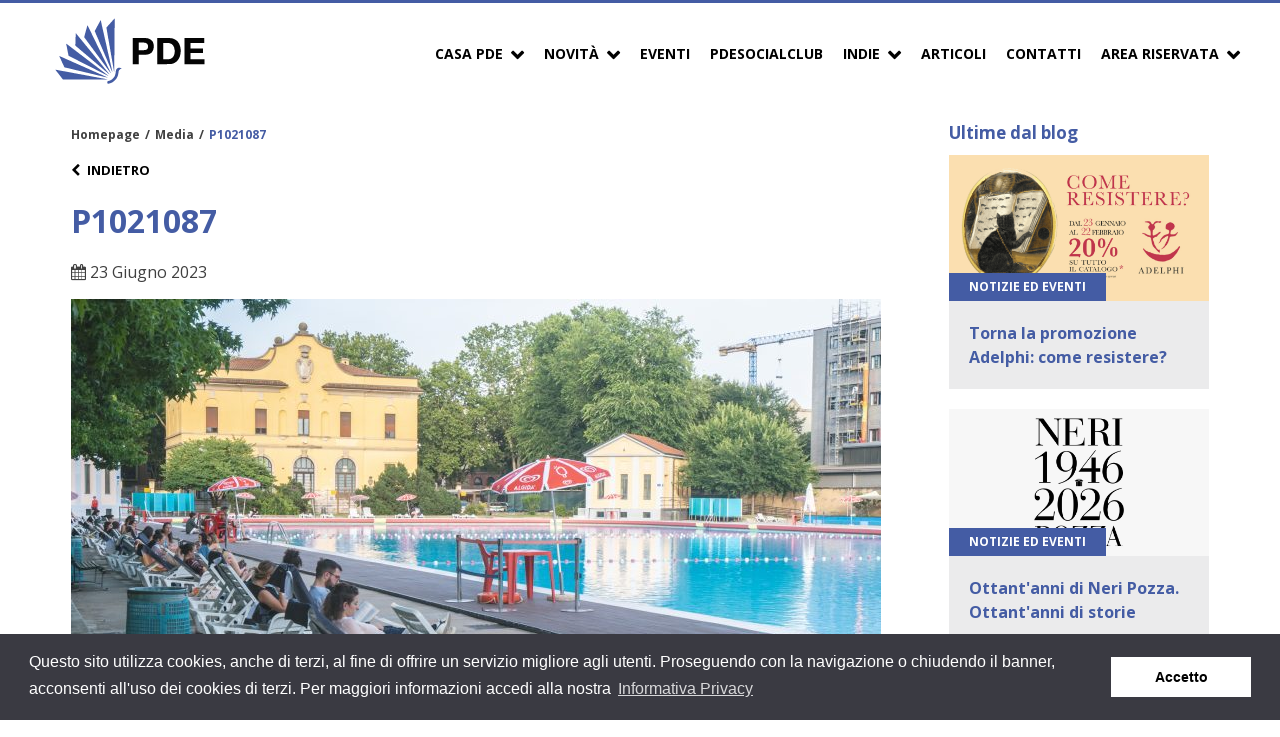

--- FILE ---
content_type: text/html; charset=UTF-8
request_url: https://www.pde.it/2023/06/23/lancio-posto-sbagliato-momento-sbagliato-gillian-mcallister/p1021087/
body_size: 14518
content:

<!DOCTYPE html><html lang="it-IT"><head><meta charset="UTF-8"><meta name="viewport" content="width=device-width, initial-scale=1"><meta name="google-site-verification" content="rl3K6Wwy3TBugXusGpWTFid-fsNHJ_VWtioSI6lQHac"><link rel="profile" href="http://gmpg.org/xfn/11"><link rel="stylesheet" type="text/css" href="//cdnjs.cloudflare.com/ajax/libs/cookieconsent2/3.0.3/cookieconsent.min.css" /> <script defer src="//cdnjs.cloudflare.com/ajax/libs/cookieconsent2/3.0.3/cookieconsent.min.js"></script> <script defer src="[data-uri]"></script>  <script defer src="https://www.googletagmanager.com/gtag/js?id=UA-25952505-12"></script> <script defer src="[data-uri]"></script> <meta name='robots' content='index, follow, max-image-preview:large, max-snippet:-1, max-video-preview:-1' /><style>img:is([sizes="auto" i], [sizes^="auto," i]) { contain-intrinsic-size: 3000px 1500px }</style><meta name="dlm-version" content="5.0.23"><title>P1021087 - PDE</title><link rel="canonical" href="https://www.pde.it/2023/06/23/lancio-posto-sbagliato-momento-sbagliato-gillian-mcallister/p1021087/" /><meta property="og:locale" content="it_IT" /><meta property="og:type" content="article" /><meta property="og:title" content="P1021087 - PDE" /><meta property="og:url" content="https://www.pde.it/2023/06/23/lancio-posto-sbagliato-momento-sbagliato-gillian-mcallister/p1021087/" /><meta property="og:site_name" content="PDE" /><meta property="og:image" content="https://www.pde.it/2023/06/23/lancio-posto-sbagliato-momento-sbagliato-gillian-mcallister/p1021087" /><meta property="og:image:width" content="1620" /><meta property="og:image:height" content="1080" /><meta property="og:image:type" content="image/jpeg" /><meta name="twitter:card" content="summary_large_image" /> <script type="application/ld+json" class="yoast-schema-graph">{"@context":"https://schema.org","@graph":[{"@type":"WebPage","@id":"https://www.pde.it/2023/06/23/lancio-posto-sbagliato-momento-sbagliato-gillian-mcallister/p1021087/","url":"https://www.pde.it/2023/06/23/lancio-posto-sbagliato-momento-sbagliato-gillian-mcallister/p1021087/","name":"P1021087 - PDE","isPartOf":{"@id":"https://www.pde.it/#website"},"primaryImageOfPage":{"@id":"https://www.pde.it/2023/06/23/lancio-posto-sbagliato-momento-sbagliato-gillian-mcallister/p1021087/#primaryimage"},"image":{"@id":"https://www.pde.it/2023/06/23/lancio-posto-sbagliato-momento-sbagliato-gillian-mcallister/p1021087/#primaryimage"},"thumbnailUrl":"https://www.pde.it/wp-content/uploads/2023/06/P1021087.jpg","datePublished":"2023-06-23T12:40:07+00:00","breadcrumb":{"@id":"https://www.pde.it/2023/06/23/lancio-posto-sbagliato-momento-sbagliato-gillian-mcallister/p1021087/#breadcrumb"},"inLanguage":"it-IT","potentialAction":[{"@type":"ReadAction","target":["https://www.pde.it/2023/06/23/lancio-posto-sbagliato-momento-sbagliato-gillian-mcallister/p1021087/"]}]},{"@type":"ImageObject","inLanguage":"it-IT","@id":"https://www.pde.it/2023/06/23/lancio-posto-sbagliato-momento-sbagliato-gillian-mcallister/p1021087/#primaryimage","url":"https://www.pde.it/wp-content/uploads/2023/06/P1021087.jpg","contentUrl":"https://www.pde.it/wp-content/uploads/2023/06/P1021087.jpg","width":2000,"height":1333},{"@type":"BreadcrumbList","@id":"https://www.pde.it/2023/06/23/lancio-posto-sbagliato-momento-sbagliato-gillian-mcallister/p1021087/#breadcrumb","itemListElement":[{"@type":"ListItem","position":1,"name":"Home","item":"https://www.pde.it/"},{"@type":"ListItem","position":2,"name":"Il &#8220;posto giusto&#8221; è a bordo piscina","item":"https://www.pde.it/2023/06/23/lancio-posto-sbagliato-momento-sbagliato-gillian-mcallister/"},{"@type":"ListItem","position":3,"name":"P1021087"}]},{"@type":"WebSite","@id":"https://www.pde.it/#website","url":"https://www.pde.it/","name":"PDE","description":"PDE Promozione","potentialAction":[{"@type":"SearchAction","target":{"@type":"EntryPoint","urlTemplate":"https://www.pde.it/?s={search_term_string}"},"query-input":{"@type":"PropertyValueSpecification","valueRequired":true,"valueName":"search_term_string"}}],"inLanguage":"it-IT"}]}</script> <link rel='dns-prefetch' href='//www.pde.it' /><link rel='dns-prefetch' href='//fonts.googleapis.com' /><link rel="alternate" type="application/rss+xml" title="PDE &raquo; Feed" href="https://www.pde.it/feed/" /><link rel="alternate" type="application/rss+xml" title="PDE &raquo; Feed dei commenti" href="https://www.pde.it/comments/feed/" /><link rel="alternate" type="application/rss+xml" title="PDE &raquo; P1021087 Feed dei commenti" href="https://www.pde.it/2023/06/23/lancio-posto-sbagliato-momento-sbagliato-gillian-mcallister/p1021087/feed/" /><meta property="og:title" content="P1021087"/><meta property="og:description" content="PDE Promozione"/><meta property="og:type" content="article"/><meta property="og:url" content="https://www.pde.it/2023/06/23/lancio-posto-sbagliato-momento-sbagliato-gillian-mcallister/p1021087/"/><meta property="og:site_name" content="PDE"/><meta property="og:image" content="https://www.pde.it/wp-content/themes/pdepress/img/opengraph_image.jpg"/> <script defer src="[data-uri]"></script> <style id='wp-emoji-styles-inline-css' type='text/css'>img.wp-smiley, img.emoji {
		display: inline !important;
		border: none !important;
		box-shadow: none !important;
		height: 1em !important;
		width: 1em !important;
		margin: 0 0.07em !important;
		vertical-align: -0.1em !important;
		background: none !important;
		padding: 0 !important;
	}</style><link rel='stylesheet' id='wp-block-library-css' href='https://www.pde.it/wp-includes/css/dist/block-library/style.min.css?ver=6.8.1' type='text/css' media='all' /><style id='classic-theme-styles-inline-css' type='text/css'>/*! This file is auto-generated */
.wp-block-button__link{color:#fff;background-color:#32373c;border-radius:9999px;box-shadow:none;text-decoration:none;padding:calc(.667em + 2px) calc(1.333em + 2px);font-size:1.125em}.wp-block-file__button{background:#32373c;color:#fff;text-decoration:none}</style><style id='global-styles-inline-css' type='text/css'>:root{--wp--preset--aspect-ratio--square: 1;--wp--preset--aspect-ratio--4-3: 4/3;--wp--preset--aspect-ratio--3-4: 3/4;--wp--preset--aspect-ratio--3-2: 3/2;--wp--preset--aspect-ratio--2-3: 2/3;--wp--preset--aspect-ratio--16-9: 16/9;--wp--preset--aspect-ratio--9-16: 9/16;--wp--preset--color--black: #000000;--wp--preset--color--cyan-bluish-gray: #abb8c3;--wp--preset--color--white: #ffffff;--wp--preset--color--pale-pink: #f78da7;--wp--preset--color--vivid-red: #cf2e2e;--wp--preset--color--luminous-vivid-orange: #ff6900;--wp--preset--color--luminous-vivid-amber: #fcb900;--wp--preset--color--light-green-cyan: #7bdcb5;--wp--preset--color--vivid-green-cyan: #00d084;--wp--preset--color--pale-cyan-blue: #8ed1fc;--wp--preset--color--vivid-cyan-blue: #0693e3;--wp--preset--color--vivid-purple: #9b51e0;--wp--preset--gradient--vivid-cyan-blue-to-vivid-purple: linear-gradient(135deg,rgba(6,147,227,1) 0%,rgb(155,81,224) 100%);--wp--preset--gradient--light-green-cyan-to-vivid-green-cyan: linear-gradient(135deg,rgb(122,220,180) 0%,rgb(0,208,130) 100%);--wp--preset--gradient--luminous-vivid-amber-to-luminous-vivid-orange: linear-gradient(135deg,rgba(252,185,0,1) 0%,rgba(255,105,0,1) 100%);--wp--preset--gradient--luminous-vivid-orange-to-vivid-red: linear-gradient(135deg,rgba(255,105,0,1) 0%,rgb(207,46,46) 100%);--wp--preset--gradient--very-light-gray-to-cyan-bluish-gray: linear-gradient(135deg,rgb(238,238,238) 0%,rgb(169,184,195) 100%);--wp--preset--gradient--cool-to-warm-spectrum: linear-gradient(135deg,rgb(74,234,220) 0%,rgb(151,120,209) 20%,rgb(207,42,186) 40%,rgb(238,44,130) 60%,rgb(251,105,98) 80%,rgb(254,248,76) 100%);--wp--preset--gradient--blush-light-purple: linear-gradient(135deg,rgb(255,206,236) 0%,rgb(152,150,240) 100%);--wp--preset--gradient--blush-bordeaux: linear-gradient(135deg,rgb(254,205,165) 0%,rgb(254,45,45) 50%,rgb(107,0,62) 100%);--wp--preset--gradient--luminous-dusk: linear-gradient(135deg,rgb(255,203,112) 0%,rgb(199,81,192) 50%,rgb(65,88,208) 100%);--wp--preset--gradient--pale-ocean: linear-gradient(135deg,rgb(255,245,203) 0%,rgb(182,227,212) 50%,rgb(51,167,181) 100%);--wp--preset--gradient--electric-grass: linear-gradient(135deg,rgb(202,248,128) 0%,rgb(113,206,126) 100%);--wp--preset--gradient--midnight: linear-gradient(135deg,rgb(2,3,129) 0%,rgb(40,116,252) 100%);--wp--preset--font-size--small: 13px;--wp--preset--font-size--medium: 20px;--wp--preset--font-size--large: 36px;--wp--preset--font-size--x-large: 42px;--wp--preset--spacing--20: 0.44rem;--wp--preset--spacing--30: 0.67rem;--wp--preset--spacing--40: 1rem;--wp--preset--spacing--50: 1.5rem;--wp--preset--spacing--60: 2.25rem;--wp--preset--spacing--70: 3.38rem;--wp--preset--spacing--80: 5.06rem;--wp--preset--shadow--natural: 6px 6px 9px rgba(0, 0, 0, 0.2);--wp--preset--shadow--deep: 12px 12px 50px rgba(0, 0, 0, 0.4);--wp--preset--shadow--sharp: 6px 6px 0px rgba(0, 0, 0, 0.2);--wp--preset--shadow--outlined: 6px 6px 0px -3px rgba(255, 255, 255, 1), 6px 6px rgba(0, 0, 0, 1);--wp--preset--shadow--crisp: 6px 6px 0px rgba(0, 0, 0, 1);}:where(.is-layout-flex){gap: 0.5em;}:where(.is-layout-grid){gap: 0.5em;}body .is-layout-flex{display: flex;}.is-layout-flex{flex-wrap: wrap;align-items: center;}.is-layout-flex > :is(*, div){margin: 0;}body .is-layout-grid{display: grid;}.is-layout-grid > :is(*, div){margin: 0;}:where(.wp-block-columns.is-layout-flex){gap: 2em;}:where(.wp-block-columns.is-layout-grid){gap: 2em;}:where(.wp-block-post-template.is-layout-flex){gap: 1.25em;}:where(.wp-block-post-template.is-layout-grid){gap: 1.25em;}.has-black-color{color: var(--wp--preset--color--black) !important;}.has-cyan-bluish-gray-color{color: var(--wp--preset--color--cyan-bluish-gray) !important;}.has-white-color{color: var(--wp--preset--color--white) !important;}.has-pale-pink-color{color: var(--wp--preset--color--pale-pink) !important;}.has-vivid-red-color{color: var(--wp--preset--color--vivid-red) !important;}.has-luminous-vivid-orange-color{color: var(--wp--preset--color--luminous-vivid-orange) !important;}.has-luminous-vivid-amber-color{color: var(--wp--preset--color--luminous-vivid-amber) !important;}.has-light-green-cyan-color{color: var(--wp--preset--color--light-green-cyan) !important;}.has-vivid-green-cyan-color{color: var(--wp--preset--color--vivid-green-cyan) !important;}.has-pale-cyan-blue-color{color: var(--wp--preset--color--pale-cyan-blue) !important;}.has-vivid-cyan-blue-color{color: var(--wp--preset--color--vivid-cyan-blue) !important;}.has-vivid-purple-color{color: var(--wp--preset--color--vivid-purple) !important;}.has-black-background-color{background-color: var(--wp--preset--color--black) !important;}.has-cyan-bluish-gray-background-color{background-color: var(--wp--preset--color--cyan-bluish-gray) !important;}.has-white-background-color{background-color: var(--wp--preset--color--white) !important;}.has-pale-pink-background-color{background-color: var(--wp--preset--color--pale-pink) !important;}.has-vivid-red-background-color{background-color: var(--wp--preset--color--vivid-red) !important;}.has-luminous-vivid-orange-background-color{background-color: var(--wp--preset--color--luminous-vivid-orange) !important;}.has-luminous-vivid-amber-background-color{background-color: var(--wp--preset--color--luminous-vivid-amber) !important;}.has-light-green-cyan-background-color{background-color: var(--wp--preset--color--light-green-cyan) !important;}.has-vivid-green-cyan-background-color{background-color: var(--wp--preset--color--vivid-green-cyan) !important;}.has-pale-cyan-blue-background-color{background-color: var(--wp--preset--color--pale-cyan-blue) !important;}.has-vivid-cyan-blue-background-color{background-color: var(--wp--preset--color--vivid-cyan-blue) !important;}.has-vivid-purple-background-color{background-color: var(--wp--preset--color--vivid-purple) !important;}.has-black-border-color{border-color: var(--wp--preset--color--black) !important;}.has-cyan-bluish-gray-border-color{border-color: var(--wp--preset--color--cyan-bluish-gray) !important;}.has-white-border-color{border-color: var(--wp--preset--color--white) !important;}.has-pale-pink-border-color{border-color: var(--wp--preset--color--pale-pink) !important;}.has-vivid-red-border-color{border-color: var(--wp--preset--color--vivid-red) !important;}.has-luminous-vivid-orange-border-color{border-color: var(--wp--preset--color--luminous-vivid-orange) !important;}.has-luminous-vivid-amber-border-color{border-color: var(--wp--preset--color--luminous-vivid-amber) !important;}.has-light-green-cyan-border-color{border-color: var(--wp--preset--color--light-green-cyan) !important;}.has-vivid-green-cyan-border-color{border-color: var(--wp--preset--color--vivid-green-cyan) !important;}.has-pale-cyan-blue-border-color{border-color: var(--wp--preset--color--pale-cyan-blue) !important;}.has-vivid-cyan-blue-border-color{border-color: var(--wp--preset--color--vivid-cyan-blue) !important;}.has-vivid-purple-border-color{border-color: var(--wp--preset--color--vivid-purple) !important;}.has-vivid-cyan-blue-to-vivid-purple-gradient-background{background: var(--wp--preset--gradient--vivid-cyan-blue-to-vivid-purple) !important;}.has-light-green-cyan-to-vivid-green-cyan-gradient-background{background: var(--wp--preset--gradient--light-green-cyan-to-vivid-green-cyan) !important;}.has-luminous-vivid-amber-to-luminous-vivid-orange-gradient-background{background: var(--wp--preset--gradient--luminous-vivid-amber-to-luminous-vivid-orange) !important;}.has-luminous-vivid-orange-to-vivid-red-gradient-background{background: var(--wp--preset--gradient--luminous-vivid-orange-to-vivid-red) !important;}.has-very-light-gray-to-cyan-bluish-gray-gradient-background{background: var(--wp--preset--gradient--very-light-gray-to-cyan-bluish-gray) !important;}.has-cool-to-warm-spectrum-gradient-background{background: var(--wp--preset--gradient--cool-to-warm-spectrum) !important;}.has-blush-light-purple-gradient-background{background: var(--wp--preset--gradient--blush-light-purple) !important;}.has-blush-bordeaux-gradient-background{background: var(--wp--preset--gradient--blush-bordeaux) !important;}.has-luminous-dusk-gradient-background{background: var(--wp--preset--gradient--luminous-dusk) !important;}.has-pale-ocean-gradient-background{background: var(--wp--preset--gradient--pale-ocean) !important;}.has-electric-grass-gradient-background{background: var(--wp--preset--gradient--electric-grass) !important;}.has-midnight-gradient-background{background: var(--wp--preset--gradient--midnight) !important;}.has-small-font-size{font-size: var(--wp--preset--font-size--small) !important;}.has-medium-font-size{font-size: var(--wp--preset--font-size--medium) !important;}.has-large-font-size{font-size: var(--wp--preset--font-size--large) !important;}.has-x-large-font-size{font-size: var(--wp--preset--font-size--x-large) !important;}
:where(.wp-block-post-template.is-layout-flex){gap: 1.25em;}:where(.wp-block-post-template.is-layout-grid){gap: 1.25em;}
:where(.wp-block-columns.is-layout-flex){gap: 2em;}:where(.wp-block-columns.is-layout-grid){gap: 2em;}
:root :where(.wp-block-pullquote){font-size: 1.5em;line-height: 1.6;}</style><link rel='stylesheet' id='owl-carousel-two-css-css' href='https://www.pde.it/wp-content/cache/autoptimize/css/autoptimize_single_b51416af9e8adbe3d16f5f2526aba221.css' type='text/css' media='all' /><link rel='stylesheet' id='logo-carousel-style-css' href='https://www.pde.it/wp-content/cache/autoptimize/css/autoptimize_single_c3a5f0fca50fc2e78fd6b354f280c9ef.css?ver=6.8.1' type='text/css' media='all' /><link rel='stylesheet' id='pde-cl-public-style-css' href='https://www.pde.it/wp-content/cache/autoptimize/css/autoptimize_single_d6b0f7827a1e253f52791ab41994d247.css?ver=6.8.1' type='text/css' media='all' /><link rel='stylesheet' id='pde-events-api-client-style-css' href='https://www.pde.it/wp-content/cache/autoptimize/css/autoptimize_single_b9f23f41d2bab5714524402e88975a17.css?ver=6.8.1' type='text/css' media='all' /><link rel='stylesheet' id='pde-one-book-a-day-style-css' href='https://www.pde.it/wp-content/cache/autoptimize/css/autoptimize_single_3088df094d6c855a8223ed3bc4f4e94c.css?ver=6.8.1' type='text/css' media='all' /><link rel='stylesheet' id='pde-podcast-style-css' href='https://www.pde.it/wp-content/cache/autoptimize/css/autoptimize_single_9e91ef4252e7c1f0370e9c49261e3354.css?ver=6.8.1' type='text/css' media='all' /><link rel='stylesheet' id='pde-slider-style-css' href='https://www.pde.it/wp-content/cache/autoptimize/css/autoptimize_single_4e607275985139076ebfabcf6e604156.css?ver=6.8.1' type='text/css' media='all' /><link rel='stylesheet' id='pde-youtube-style-css' href='https://www.pde.it/wp-content/cache/autoptimize/css/autoptimize_single_a6c563b901e1d88e6e27d823b51d7189.css?ver=6.8.1' type='text/css' media='all' /><link rel='stylesheet' id='pdepress-style-css' href='https://www.pde.it/wp-content/cache/autoptimize/css/autoptimize_single_db79a9d19ebfe3987b546252c4f4902d.css?ver=6.8.1' type='text/css' media='all' /><link rel='stylesheet' id='pdepress-font-css' href='https://fonts.googleapis.com/css?family=Open+Sans%3A400%2C700&#038;ver=6.8.1' type='text/css' media='all' /><link rel='stylesheet' id='pdepress-font-condensed-css' href='https://fonts.googleapis.com/css?family=Open+Sans+Condensed%3A300%2C700&#038;ver=6.8.1' type='text/css' media='all' /><style id='akismet-widget-style-inline-css' type='text/css'>.a-stats {
				--akismet-color-mid-green: #357b49;
				--akismet-color-white: #fff;
				--akismet-color-light-grey: #f6f7f7;

				max-width: 350px;
				width: auto;
			}

			.a-stats * {
				all: unset;
				box-sizing: border-box;
			}

			.a-stats strong {
				font-weight: 600;
			}

			.a-stats a.a-stats__link,
			.a-stats a.a-stats__link:visited,
			.a-stats a.a-stats__link:active {
				background: var(--akismet-color-mid-green);
				border: none;
				box-shadow: none;
				border-radius: 8px;
				color: var(--akismet-color-white);
				cursor: pointer;
				display: block;
				font-family: -apple-system, BlinkMacSystemFont, 'Segoe UI', 'Roboto', 'Oxygen-Sans', 'Ubuntu', 'Cantarell', 'Helvetica Neue', sans-serif;
				font-weight: 500;
				padding: 12px;
				text-align: center;
				text-decoration: none;
				transition: all 0.2s ease;
			}

			/* Extra specificity to deal with TwentyTwentyOne focus style */
			.widget .a-stats a.a-stats__link:focus {
				background: var(--akismet-color-mid-green);
				color: var(--akismet-color-white);
				text-decoration: none;
			}

			.a-stats a.a-stats__link:hover {
				filter: brightness(110%);
				box-shadow: 0 4px 12px rgba(0, 0, 0, 0.06), 0 0 2px rgba(0, 0, 0, 0.16);
			}

			.a-stats .count {
				color: var(--akismet-color-white);
				display: block;
				font-size: 1.5em;
				line-height: 1.4;
				padding: 0 13px;
				white-space: nowrap;
			}</style><link rel='stylesheet' id='slb_core-css' href='https://www.pde.it/wp-content/cache/autoptimize/css/autoptimize_single_a5bb779e3f9eef4a7dac11ff9eb10e19.css?ver=2.9.4' type='text/css' media='all' /> <script defer type="text/javascript" src="https://www.pde.it/wp-includes/js/jquery/jquery.min.js?ver=3.7.1" id="jquery-core-js"></script> <script defer type="text/javascript" src="https://www.pde.it/wp-includes/js/jquery/jquery-migrate.min.js?ver=3.4.1" id="jquery-migrate-js"></script> <script defer type="text/javascript" src="https://www.pde.it/wp-content/plugins/flowpaper-lite-pdf-flipbook/assets/lity/lity.min.js" id="lity-js-js"></script> <script defer type="text/javascript" src="https://www.pde.it/wp-content/plugins/pde-chi-siamo//js/chi-siamo_scripts.js?ver=1" id="chi-siamo_scripts-js"></script> <script defer type="text/javascript" src="https://www.pde.it/wp-content/cache/autoptimize/js/autoptimize_single_e459796d764e2f8825671aad843bee18.js?ver=1" id="pde-modal-js"></script> <script defer id="pde-ajax-request-js-extra" src="[data-uri]"></script> <script defer type="text/javascript" src="https://www.pde.it/wp-content/cache/autoptimize/js/autoptimize_single_2ebf5cd828f53c51dc088f708f1adc41.js?ver=1" id="pde-ajax-request-js"></script> <link rel="https://api.w.org/" href="https://www.pde.it/wp-json/" /><link rel="alternate" title="JSON" type="application/json" href="https://www.pde.it/wp-json/wp/v2/media/18205" /><link rel="EditURI" type="application/rsd+xml" title="RSD" href="https://www.pde.it/xmlrpc.php?rsd" /><meta name="generator" content="WordPress 6.8.1" /><link rel='shortlink' href='https://www.pde.it/?p=18205' /><link rel="alternate" title="oEmbed (JSON)" type="application/json+oembed" href="https://www.pde.it/wp-json/oembed/1.0/embed?url=https%3A%2F%2Fwww.pde.it%2F2023%2F06%2F23%2Flancio-posto-sbagliato-momento-sbagliato-gillian-mcallister%2Fp1021087%2F" /><link rel="icon" href="https://www.pde.it/wp-content/uploads/2021/11/favicon-150x150.png" sizes="32x32" /><link rel="icon" href="https://www.pde.it/wp-content/uploads/2021/11/favicon.png" sizes="192x192" /><link rel="apple-touch-icon" href="https://www.pde.it/wp-content/uploads/2021/11/favicon.png" /><meta name="msapplication-TileImage" content="https://www.pde.it/wp-content/uploads/2021/11/favicon.png" /><style type="text/css" id="wp-custom-css">.new-header__video .item {
	background-color: #fff;
}</style></head><body class="attachment wp-singular attachment-template-default single single-attachment postid-18205 attachmentid-18205 attachment-jpeg wp-theme-pdepress"><div class="site"><header id="masthead" class="site-header" role="banner"><div class="wrapper"><div class="site-branding"> <a href="https://www.pde.it/" rel="home"> <img src="https://www.pde.it/wp-content/themes/pdepress/img/PDE-colori.svg" class="brand-logo" alt="PDE logo" /> </a></div><div class="mobile-menu-controller"> <a href="#navbar" class="mobile-menu-trigger open-button"><i class="fa fa-bars" aria-hidden="true"></i></a></div><nav class="site-navigation navbar" role="navigation"><div class="mobile-menu-header"><div class="column"> <img src="https://www.pde.it/wp-content/themes/pdepress/img/PDE-colori.png" alt="PDE logo" /></div><div class="column align-right"> <a href="#menu" class="mobile-menu-trigger close-button"><i class="fa fa-times" aria-hidden="true"></i></a></div></div><ul id="menu-menu-principale" class="menu"><li id="menu-item-1746" class="menu-item menu-item-type-custom menu-item-object-custom menu-item-has-children menu-item-1746"><a href="#">Casa PDE</a><ul class="sub-menu"><li id="menu-item-1658" class="menu-item menu-item-type-post_type menu-item-object-page menu-item-1658"><a href="https://www.pde.it/chi-siamo-2/">Cosa facciamo</a></li><li id="menu-item-1657" class="menu-item menu-item-type-post_type menu-item-object-page menu-item-1657"><a href="https://www.pde.it/la-struttura/">Chi siamo</a></li><li id="menu-item-2569" class="menu-item menu-item-type-post_type menu-item-object-page menu-item-2569"><a href="https://www.pde.it/la-rete-di-agenti/">La rete di agenti</a></li><li id="menu-item-1656" class="menu-item menu-item-type-post_type menu-item-object-page menu-item-1656"><a href="https://www.pde.it/i-servizi/">I servizi</a></li><li id="menu-item-3627" class="menu-item menu-item-type-custom menu-item-object-custom menu-item-3627"><a href="https://www.pde.it/editori/?aview=2">Gli editori PDE</a></li><li id="menu-item-3626" class="menu-item menu-item-type-custom menu-item-object-custom menu-item-3626"><a href="https://www.pde.it/editori/?aview=1">Gli editori PDE Service</a></li></ul></li><li id="menu-item-1743" class="menu-item menu-item-type-custom menu-item-object-custom menu-item-has-children menu-item-1743"><a href="#">Novità</a><ul class="sub-menu"><li id="menu-item-1745" class="menu-item menu-item-type-custom menu-item-object-custom menu-item-1745"><a href="https://www.pde.it/novita/">Della settimana</a></li><li id="menu-item-1744" class="menu-item menu-item-type-custom menu-item-object-custom menu-item-1744"><a href="https://www.pde.it/novita-per-editore/">Per Editore</a></li></ul></li><li id="menu-item-3666" class="menu-item menu-item-type-custom menu-item-object-custom menu-item-3666"><a href="https://www.pde.it/calendario-eventi/">Eventi</a></li><li id="menu-item-11184" class="menu-item menu-item-type-post_type menu-item-object-page menu-item-11184"><a href="https://www.pde.it/pde-social-club/">PDESocialClub</a></li><li id="menu-item-17359" class="menu-item menu-item-type-custom menu-item-object-custom menu-item-has-children menu-item-17359"><a href="#">Indie</a><ul class="sub-menu"><li id="menu-item-14125" class="menu-item menu-item-type-post_type menu-item-object-page menu-item-14125"><a href="https://www.pde.it/podcast/">Podcast</a></li><li id="menu-item-17360" class="menu-item menu-item-type-post_type menu-item-object-page menu-item-17360"><a href="https://www.pde.it/riviste/">Riviste</a></li></ul></li><li id="menu-item-1641" class="menu-item menu-item-type-post_type menu-item-object-page current_page_parent menu-item-1641"><a href="https://www.pde.it/articoli/">Articoli</a></li><li id="menu-item-1643" class="menu-item menu-item-type-post_type menu-item-object-page menu-item-1643"><a href="https://www.pde.it/contatti/">Contatti</a></li><li id="menu-item-17039" class="menu-item menu-item-type-custom menu-item-object-custom menu-item-has-children menu-item-17039"><a href="#">Area Riservata</a><ul class="sub-menu"><li id="menu-item-17032" class="menu-item menu-item-type-custom menu-item-object-custom menu-item-17032"><a target="_blank" href="https://eventi.pde.it/signup/bookseller">Area Librai</a></li><li id="menu-item-17031" class="menu-item menu-item-type-custom menu-item-object-custom menu-item-17031"><a target="_blank" href="https://eventi.pde.it/signup/editor">Area Editori</a></li></ul></li></ul></nav></div></header><div class="site-content wrapper"><div class="content-area"><main class="site-main" role="main"><div class="column-9 post-18205 attachment type-attachment status-inherit hentry"><ul id="breadcrumbs" class="breadcrumbs"><li class="item-home"><a class="bread-link bread-home" href="https://www.pde.it" title="Homepage">Homepage</a></li><li class="separator separator-home"> &#47</li><li class="item-cat item-custom-post-type-attachment"><a class="bread-cat bread-custom-post-type-attachment" href="" title="Media">Media</a></li><li class="separator"> &#47</li><li class="item-current item-18205"><strong class="bread-current bread-18205" title="P1021087">P1021087</strong></li></ul> <a class="go-back-button" href="https://www.pde.it/articoli/"> <i class="fa fa-chevron-left" aria-hidden="true"></i>Indietro </a><h1>P1021087</h1> <span class="data-entry"> <i class="fa fa-calendar"></i> 23 Giugno 2023 </span><div class="entry"> <script defer type="text/javascript" src="//s7.addthis.com/js/300/addthis_widget.js#pubid=ra-5a79b4f87f51fe5a"></script> <div class="addthis_inline_share_toolbox" style="margin-bottom:15px;"></div><p class="attachment"><a href="https://www.pde.it/wp-content/uploads/2023/06/P1021087.jpg" data-slb-active="1" data-slb-asset="1431425597" data-slb-internal="0" data-slb-group="18205"><img fetchpriority="high" decoding="async" width="810" height="540" src="https://www.pde.it/wp-content/uploads/2023/06/P1021087-810x540.jpg" class="attachment-medium size-medium" alt="" srcset="https://www.pde.it/wp-content/uploads/2023/06/P1021087-810x540.jpg 810w, https://www.pde.it/wp-content/uploads/2023/06/P1021087-768x512.jpg 768w, https://www.pde.it/wp-content/uploads/2023/06/P1021087-1620x1080.jpg 1620w, https://www.pde.it/wp-content/uploads/2023/06/P1021087-30x20.jpg 30w, https://www.pde.it/wp-content/uploads/2023/06/P1021087.jpg 2000w" sizes="(max-width: 810px) 100vw, 810px" /></a></p><div class="post-tags"></div><div class="navigation inner-post-navigation"><ul><li class="prev-link float-left reset-margin"><a href="https://www.pde.it/2023/06/23/lancio-posto-sbagliato-momento-sbagliato-gillian-mcallister/" rel="prev">Precedente</a></li></ul></div></div></div><div class="sidebar column-3"><aside id="pde_last_article-3" class="widget widget_pde_last_article"><h2 class="widget-title">Ultime dal blog</h2><div class='last-article'><div class='thumb'> <a href='https://www.pde.it/2026/01/23/torna-la-promozione-adelphi-come-resistere/'><img width="1920" height="1080" src="https://www.pde.it/wp-content/uploads/2026/01/sconti-adelphi-2026.png" class="attachment-post-thumbnail size-post-thumbnail wp-post-image" alt="Torna la promozione Adelphi: come resistere?" decoding="async" /></a> <span class='last-article-cat'>Notizie ed Eventi</span></div><h3><a href='https://www.pde.it/2026/01/23/torna-la-promozione-adelphi-come-resistere/'>Torna la promozione Adelphi: come resistere?</a></h3></div><div class='last-article'><div class='thumb'> <a href='https://www.pde.it/2026/01/21/ottantanni-di-neri-pozza-ottantanni-di-storie/'><img width="1920" height="1080" src="https://www.pde.it/wp-content/uploads/2026/01/80-anni-neri-pozza.jpg" class="attachment-post-thumbnail size-post-thumbnail wp-post-image" alt="Ottant&#039;anni di Neri Pozza. Ottant&#039;anni di storie" decoding="async" /></a> <span class='last-article-cat'>Notizie ed Eventi</span></div><h3><a href='https://www.pde.it/2026/01/21/ottantanni-di-neri-pozza-ottantanni-di-storie/'>Ottant'anni di Neri Pozza. Ottant'anni di storie</a></h3></div><div class='last-article'><div class='thumb'> <a href='https://www.pde.it/2026/01/15/la-colpa-e-di-chi-muore-intervista-a-marco-bellinazzo/'><img width="3840" height="2160" src="https://www.pde.it/wp-content/uploads/2026/01/bellinazzo-intervista-noir-in-festival.jpg" class="attachment-post-thumbnail size-post-thumbnail wp-post-image" alt="Novanta minuti per morire: intervista a Marco Bellinazzo " decoding="async" loading="lazy" /></a> <span class='last-article-cat'>Interviste</span></div><h3><a href='https://www.pde.it/2026/01/15/la-colpa-e-di-chi-muore-intervista-a-marco-bellinazzo/'>Novanta minuti per morire: intervista a Marco Bellinazzo </a></h3></div></aside></div></main></div></div><footer class="site-footer" role="contentinfo"><div class="site-info"><div class="wrapper"><div class="top-section"><div class="row"><div class="column-6"> <img src="https://www.pde.it/wp-content/themes/pdepress/img/PDE-negativo.svg" alt="PDE logo"/></div><div class="column-6"><ul class="social-menu"><li><a href="https://www.facebook.com/pdepromozione/" target="_blank"><i class="fa fa-facebook"></i></a></li><li><a href="https://twitter.com/pdepromozione" target="_blank"><i class="fa fa-twitter"></i></a></li><li><a href="https://www.instagram.com/pdepromozione/?hl=it" target="_blank"><i class="fa fa-instagram"></i></a></li></ul></div></div></div><div class="bottom-section"><div class="row"><div  id="text-2" class="widget widget_text column-6"><div class="textwidget"><p>Copyright PDE srl società del Gruppo Feltrinelli S. p. A.</p></div></div><div  id="nav_menu-2" class="widget widget_nav_menu column-6"><div class="menu-footer-menu-container"><ul id="menu-footer-menu" class="menu"><li id="menu-item-10057" class="menu-item menu-item-type-custom menu-item-object-custom menu-item-10057"><a href="https://documenti.pde.it">Area riservata</a></li><li id="menu-item-2162" class="menu-item menu-item-type-post_type menu-item-object-page menu-item-privacy-policy menu-item-2162"><a rel="privacy-policy" href="https://www.pde.it/privacy-policy/">Privacy &#038; Policy</a></li></ul></div></div></div></div></div></div></footer></div> <script type="speculationrules">{"prefetch":[{"source":"document","where":{"and":[{"href_matches":"\/*"},{"not":{"href_matches":["\/wp-*.php","\/wp-admin\/*","\/wp-content\/uploads\/*","\/wp-content\/*","\/wp-content\/plugins\/*","\/wp-content\/themes\/pdepress\/*","\/*\\?(.+)"]}},{"not":{"selector_matches":"a[rel~=\"nofollow\"]"}},{"not":{"selector_matches":".no-prefetch, .no-prefetch a"}}]},"eagerness":"conservative"}]}</script> <script defer type="text/javascript" src="https://www.pde.it/wp-content/plugins/logo-carousel/assets/js/owl.carousel.min.js" id="owl-carousel-min-two-js-js"></script> <script defer type="text/javascript" src="https://www.pde.it/wp-content/cache/autoptimize/js/autoptimize_single_d1bcef69ad15fc19f93dcd3ea7b8a623.js?ver=6.8.1" id="pde-cl-public-script-js"></script> <script defer type="text/javascript" src="https://www.pde.it/wp-content/plugins/pde-sliders/inc/flexslider/jquery.flexslider-min.js?ver=6.8.1" id="flex-slider-js"></script> <script defer type="text/javascript" src="https://www.pde.it/wp-content/cache/autoptimize/js/autoptimize_single_c8f82580839299a250ba9b183d892c2c.js?ver=6.8.1" id="pde-slider-script-js"></script> <script defer id="dlm-xhr-js-extra" src="[data-uri]"></script> <script defer id="dlm-xhr-js-before" src="[data-uri]"></script> <script defer type="text/javascript" src="https://www.pde.it/wp-content/plugins/download-monitor/assets/js/dlm-xhr.min.js?ver=5.0.23" id="dlm-xhr-js"></script> <script defer type="text/javascript" src="https://www.pde.it/wp-content/themes/pdepress/scripts/jquery.expander.min.js?ver=1.0.0" id="pdepress-script-2-js"></script> <script defer type="text/javascript" src="https://www.pde.it/wp-content/cache/autoptimize/js/autoptimize_single_1a2b6163815bb0c5fdb8a0fd1e642fc1.js?ver=1.0.0" id="pdepress-script-js"></script> <script defer type="text/javascript" src="https://www.pde.it/wp-content/cache/autoptimize/js/autoptimize_single_a04d653816764e6dc27c40ea1af2a58f.js?ver=2.9.4" id="slb_core-js"></script> <script defer type="text/javascript" src="https://www.pde.it/wp-content/cache/autoptimize/js/autoptimize_single_7aa9363a992f14216d2cbed0685d54b9.js?ver=2.9.4" id="slb_view-js"></script> <script defer type="text/javascript" src="https://www.pde.it/wp-content/cache/autoptimize/js/autoptimize_single_02648e3147e351420d4893c21a3a6310.js?ver=2.9.4" id="slb-asset-slb_baseline-base-js"></script> <script defer type="text/javascript" src="https://www.pde.it/wp-content/cache/autoptimize/js/autoptimize_single_e1a01b7025fc4f02bc732154df51d9da.js?ver=2.9.4" id="slb-asset-slb_default-base-js"></script> <script defer type="text/javascript" src="https://www.pde.it/wp-content/cache/autoptimize/js/autoptimize_single_dd5802e51305176dea2a64316bd59d43.js?ver=2.9.4" id="slb-asset-item-base-js"></script> <script defer type="text/javascript" src="https://www.pde.it/wp-content/cache/autoptimize/js/autoptimize_single_17f1230572045baaca2d62c859a847a4.js?ver=2.9.4" id="slb-asset-ui-base-js"></script> <script defer type="text/javascript" src="https://www.pde.it/wp-content/cache/autoptimize/js/autoptimize_single_790507d296b506e5dbc34bdb889da313.js?ver=2.9.4" id="slb-asset-image-base-js"></script> <script defer id="slb_footer" src="[data-uri]"></script> <script defer id="slb_context" src="[data-uri]"></script> </body></html>

--- FILE ---
content_type: image/svg+xml
request_url: https://www.pde.it/wp-content/themes/pdepress/img/PDE-colori.svg
body_size: 9900
content:
<svg width="276" height="121" viewBox="0 0 276 121" fill="none" xmlns="http://www.w3.org/2000/svg">
<path fill-rule="evenodd" clip-rule="evenodd" d="M105.889 4.86799C103.888 7.08799 101.707 9.522 101.042 10.277C100.378 11.033 99.289 12.236 98.623 12.95C96.069 15.688 94.67 17.35 94.668 17.646C94.667 17.771 94.994 19.721 95.393 21.979C95.793 24.236 96.21 26.757 96.32 27.58C96.431 28.404 96.962 31.516 97.502 34.497C100.131 49.017 101.282 55.557 101.83 59.083C102.03 60.367 102.595 63.629 103.086 66.333C105.016 76.966 106.502 85.309 106.679 86.5C107.27 90.487 108.582 97.804 108.733 97.955C108.957 98.179 108.985 96.244 109.404 51.917C109.894 0.108006 109.89 0.832996 109.681 0.832996C109.597 0.832996 107.89 2.64899 105.889 4.86799ZM82.75 6.035C82.2 7.064 81.198 8.958 80.524 10.245C79.85 11.531 78.942 13.183 78.506 13.917C77.678 15.312 76.16 18.1 74.252 21.731L73.124 23.878L74.121 26.231C74.669 27.525 75.441 29.371 75.837 30.333C76.232 31.296 76.812 32.646 77.125 33.333C77.438 34.021 77.997 35.296 78.368 36.167C78.738 37.037 79.358 38.425 79.744 39.25C80.131 40.075 80.494 40.938 80.551 41.167C80.609 41.396 81.414 43.308 82.341 45.417C83.267 47.525 84.407 50.15 84.874 51.25C86.581 55.272 88.669 60.148 89.798 62.75C90.435 64.217 91.28 66.204 91.676 67.167C92.073 68.129 92.674 69.517 93.012 70.25C93.351 70.983 93.946 72.333 94.335 73.25C94.724 74.167 95.295 75.457 95.605 76.117C95.914 76.778 96.167 77.393 96.167 77.485C96.167 77.641 98.525 83.096 100.478 87.458C100.94 88.489 101.389 89.577 101.476 89.875C101.63 90.404 103.724 95.263 104.654 97.25C104.911 97.8 105.177 98.426 105.244 98.642C105.611 99.818 105.686 98.572 105.34 97.052C104.944 95.313 102.7 85.71 101.741 81.652C101.425 80.314 101.167 79.096 101.167 78.944C101.167 78.677 98.717 68.009 96.419 58.268C96.097 56.903 95.833 55.653 95.833 55.49C95.833 55.225 93.696 45.932 91.58 37C91.157 35.212 90.77 33.45 90.721 33.083C90.642 32.495 89.452 27.285 87.066 17.083C85.663 11.086 85.481 10.268 85.247 8.925C84.818 6.469 84.224 4.252 83.981 4.207C83.838 4.18 83.368 4.879 82.75 6.035ZM59.327 14.279C59.217 14.809 58.766 16.519 58.324 18.08C55.003 29.813 54.287 32.447 53.99 34.017L53.782 35.118L54.802 36.601C55.363 37.416 56.391 38.796 57.085 39.667C57.78 40.537 58.628 41.662 58.969 42.167C59.311 42.671 60.933 44.883 62.575 47.083C64.216 49.283 66.174 51.908 66.925 52.917C67.675 53.925 68.459 54.938 68.665 55.167C68.872 55.396 69.431 56.183 69.907 56.917C70.383 57.65 71.288 58.887 71.918 59.667C72.548 60.446 73.633 61.871 74.328 62.833C76.26 65.506 79.948 70.424 80.24 70.716C80.383 70.859 80.5 71.029 80.5 71.094C80.5 71.252 82.419 73.842 84.135 76C84.9 76.962 85.592 77.9 85.672 78.083C85.752 78.267 86.29 79.03 86.867 79.78C88.003 81.257 89.366 83.082 93.75 88.998C98.463 95.357 99.466 96.696 100.496 98C101.038 98.688 101.486 99.327 101.491 99.421C101.505 99.697 102.55 100.766 102.615 100.571C102.683 100.367 100.202 95.156 97.661 90.167C96.704 88.287 95.868 86.575 95.804 86.36C95.662 85.884 91.023 76.647 90.815 76.425C90.734 76.338 90.667 76.156 90.667 76.022C90.667 75.887 89.322 73.071 87.678 69.763C84.254 62.873 81.303 56.88 71.713 37.333C61.566 16.65 59.958 13.437 59.722 13.37C59.604 13.337 59.448 13.696 59.327 14.279ZM38.156 28.625C38.151 29.06 37.974 34.104 37.763 39.833L37.379 50.25L38.064 50.918C38.441 51.285 39.5 52.214 40.417 52.981C41.333 53.749 42.289 54.555 42.54 54.772C42.792 54.989 43.059 55.167 43.134 55.167C43.209 55.167 43.491 55.4 43.76 55.685C44.196 56.146 52.609 63.277 55.233 65.409C56.699 66.6 59.513 68.997 60 69.47C60.229 69.693 60.867 70.217 61.417 70.635C62.668 71.587 64.185 72.867 65.165 73.797C65.578 74.19 66.429 74.903 67.055 75.381C67.682 75.859 68.799 76.775 69.538 77.417C70.277 78.058 71.64 79.2 72.566 79.954C73.492 80.708 74.7 81.727 75.25 82.218C75.8 82.71 77.9 84.489 79.917 86.171C81.933 87.854 84.221 89.771 85 90.431C85.779 91.091 87.392 92.44 88.583 93.428C89.775 94.417 91.132 95.568 91.598 95.988C92.064 96.407 93.04 97.216 93.767 97.785C94.493 98.355 95.386 99.097 95.752 99.435C97.824 101.353 99.927 102.961 100.116 102.773C100.221 102.668 91.753 92.316 91.461 92.193C91.386 92.162 91.027 91.712 90.662 91.193C90.019 90.279 88.644 88.598 86.583 86.209C86.033 85.571 85.155 84.494 84.631 83.816C84.107 83.138 83.492 82.384 83.264 82.141C82.644 81.479 80.474 78.846 79.921 78.083C79.655 77.717 79.161 77.117 78.823 76.75C78.486 76.383 76.466 73.946 74.335 71.333C72.204 68.721 70.281 66.396 70.063 66.167C69.845 65.938 69.168 65.112 68.559 64.333C67.431 62.891 67.145 62.551 65.465 60.657C64.942 60.066 64.291 59.246 64.018 58.833C63.745 58.421 62.898 57.37 62.136 56.498C59.781 53.805 59 52.875 59 52.768C59 52.666 58.67 52.264 57.485 50.926C57.157 50.554 56.157 49.35 55.265 48.25C54.372 47.15 53.519 46.1 53.368 45.917C53.217 45.733 51.338 43.446 49.193 40.833C47.047 38.221 44.869 35.596 44.352 35C43.834 34.404 43.191 33.617 42.922 33.25C42.653 32.883 41.791 31.841 41.008 30.934C40.224 30.027 39.321 28.962 39 28.567C38.257 27.653 38.169 27.659 38.156 28.625ZM20.563 47.125C20.752 47.775 22.5 56.448 22.503 56.754C22.506 57.13 24.931 68.987 25.023 69.078C25.056 69.11 26.658 69.914 28.583 70.863C30.508 71.812 38.946 76.046 47.333 80.272C55.721 84.498 70.2 91.782 79.509 96.46C88.818 101.138 96.693 105.122 97.009 105.315C97.601 105.676 98.167 105.777 98.167 105.521C98.167 105.394 96.433 104.064 88.917 98.42C88 97.732 86.692 96.737 86.01 96.21C85.328 95.682 83.79 94.521 82.593 93.629C81.396 92.737 80.004 91.68 79.5 91.279C78.734 90.669 73.253 86.521 67.966 82.548C65.074 80.375 64.488 79.929 62.333 78.259C61.096 77.3 60.008 76.511 59.917 76.506C59.825 76.501 59.487 76.249 59.167 75.946C58.54 75.354 49.843 68.744 46.362 66.215C45.201 65.371 43.875 64.355 43.417 63.958C42.958 63.56 41.805 62.676 40.855 61.992C39.904 61.309 38.817 60.509 38.438 60.213C38.06 59.918 35.65 58.088 33.083 56.145C30.517 54.203 27.929 52.232 27.333 51.766C26.015 50.735 26.217 50.887 24.5 49.645C23.721 49.082 22.587 48.219 21.981 47.727C20.84 46.801 20.416 46.621 20.563 47.125ZM7.83301 69.596C7.83301 69.648 8.20801 70.482 8.66701 71.449C9.12501 72.416 9.50001 73.23 9.50001 73.258C9.50001 73.286 10.053 74.459 10.729 75.863C11.404 77.268 12.015 78.604 12.085 78.833C12.155 79.063 12.652 80.176 13.19 81.308C13.727 82.441 14.167 83.392 14.167 83.422C14.167 83.453 14.81 84.806 15.597 86.43C16.383 88.054 17.089 89.547 17.166 89.748C17.305 90.114 19.069 90.616 23.667 91.597C26.28 92.155 28.791 92.748 35.25 94.332C38.917 95.231 43.004 96.206 44.333 96.5C47.579 97.216 51.236 98.08 57.333 99.569C65.405 101.54 67.179 101.962 68.333 102.181C69.312 102.367 73.466 103.357 81.917 105.417C85.615 106.318 89.005 107.121 90 107.33C90.412 107.417 92.087 107.798 93.72 108.177C97.559 109.067 97.961 108.907 94.917 107.701C94 107.338 92.2 106.556 90.917 105.962C88.8 104.983 87.109 104.237 81.833 101.958C80.871 101.542 78.15 100.331 75.786 99.267C73.423 98.204 71.418 97.333 71.331 97.333C71.244 97.333 70.515 97.025 69.712 96.647C68.908 96.27 67.275 95.528 66.083 94.998C64.892 94.468 63.429 93.808 62.833 93.53C62.237 93.253 61.112 92.767 60.333 92.45C58.839 91.843 55.378 90.315 53 89.212C52.221 88.85 50.646 88.158 49.5 87.675C48.354 87.191 46.329 86.31 45 85.717C40.489 83.705 35.922 81.702 34.5 81.112C33.721 80.789 32.633 80.303 32.083 80.032C31.533 79.76 30.221 79.162 29.167 78.702C28.112 78.242 26.612 77.571 25.833 77.211C25.054 76.85 24.213 76.505 23.965 76.443C23.717 76.381 22.854 76.02 22.048 75.64C19.946 74.649 15.35 72.582 13.5 71.795C12.629 71.425 11.086 70.757 10.07 70.311C8.30501 69.535 7.83301 69.385 7.83301 69.596ZM116.339 91.089C113.598 91.859 112.347 93.663 111.905 97.484C111.142 104.069 110.239 106.405 107.032 110.099C104.7 112.785 101.503 114.523 97.848 115.091C96.583 115.287 96.333 115.699 96.333 117.583C96.333 120.129 96.921 120.432 100.232 119.592C108.936 117.384 115.789 109.582 116.575 100.985C117.065 95.631 118.351 93.619 122.042 92.437C122.381 92.328 122.424 91.949 122.125 91.702C121.36 91.07 117.764 90.689 116.339 91.089ZM0.833008 94.489C0.833008 94.728 1.38901 95.501 3.23601 97.833C5.65001 100.881 6.691 102.209 8.201 104.167C8.943 105.129 10.047 106.517 10.653 107.25C11.259 107.983 12.012 108.958 12.327 109.417C12.641 109.875 13.278 110.718 13.741 111.289L14.583 112.329L55.458 112.331C79.286 112.332 96.333 112.271 96.333 112.185C96.333 112 96.193 111.966 92.917 111.348C91.45 111.071 87.475 110.318 84.083 109.675C80.692 109.031 76.979 108.348 75.833 108.157C71.167 107.38 68.467 106.88 53 103.925C51.304 103.601 48.979 103.183 47.833 102.995C44.782 102.495 40.697 101.754 35.417 100.745C24.145 98.589 17.374 97.333 17.022 97.333C16.814 97.333 15.467 97.112 14.03 96.842C7.74601 95.66 1.55401 94.486 1.20801 94.41C1.00201 94.364 0.833008 94.4 0.833008 94.489Z" fill="#445CA4"/>
<path fill-rule="evenodd" clip-rule="evenodd" d="M143.167 60.417V84.333H148.583H154V75.833V67.333L159.708 67.332C171.733 67.329 175.956 65.966 179.334 60.998C182.078 56.962 182.66 49.625 180.584 45.236C180.354 44.751 180.167 44.286 180.167 44.203C180.167 43.324 177.765 40.68 175.818 39.415C171.572 36.659 170.438 36.5 154.963 36.5H143.167V60.417ZM188.167 60.425V84.351L200.542 84.287C215.378 84.211 215.327 84.217 220.083 81.907C234.263 75.021 235.294 47.762 221.677 39.766C216.538 36.748 214.857 36.5 199.575 36.5H188.167V60.425ZM238.333 60.417V84.333H256.75H275.167V79.833V75.333H262.167H249.167V69.667V64H260.833H272.5V59.75V55.5H260.833H249.167V50.5V45.5H261.917H274.667V41V36.5H256.5H238.333V60.417ZM166.221 45.304C170.011 46.336 171.775 49.11 171.186 53.112C170.502 57.759 168.242 58.833 159.152 58.833H154V51.816V44.8L159.458 44.874C164.365 44.942 165.048 44.985 166.221 45.304ZM210.311 45.9C216.498 47.196 219.574 51.206 220.203 58.792C220.811 66.112 218.459 71.716 213.833 73.972C211.387 75.165 211.102 75.207 204.792 75.291L199.167 75.366V60.412V45.458L204.125 45.551C207.639 45.616 209.441 45.718 210.311 45.9Z" fill="#040404"/>
</svg>
